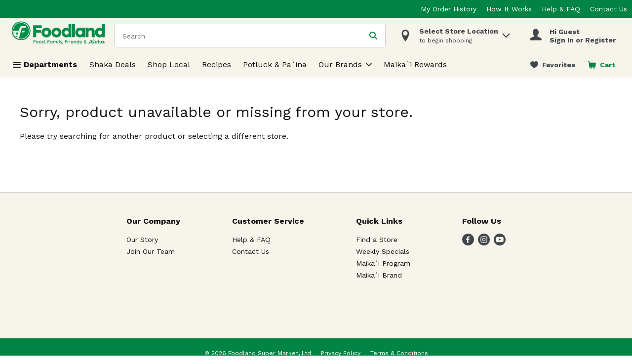

--- FILE ---
content_type: image/svg+xml
request_url: https://storage.googleapis.com/images-fol-stg-b26ed09.fol.stg.v8.commerce.mi9cloud.com/web/img/fol-primary-logo.svg
body_size: 26492
content:
<?xml version="1.0" encoding="UTF-8"?>
<svg width="313px" height="84px" viewBox="0 0 313 84" version="1.1" xmlns="http://www.w3.org/2000/svg" xmlns:xlink="http://www.w3.org/1999/xlink">
    <!-- Generator: sketchtool 63.1 (101010) - https://sketch.com -->
    <title>32D8ABBD-247D-4A71-A883-770994168AFB</title>
    <desc>Created with sketchtool.</desc>
    <defs>
        <filter x="-2.2%" y="-2.9%" width="104.3%" height="105.8%" filterUnits="objectBoundingBox" id="filter-1">
            <feOffset dx="0" dy="2" in="SourceAlpha" result="shadowOffsetOuter1"></feOffset>
            <feGaussianBlur stdDeviation="2" in="shadowOffsetOuter1" result="shadowBlurOuter1"></feGaussianBlur>
            <feColorMatrix values="0 0 0 0 0   0 0 0 0 0   0 0 0 0 0  0 0 0 0.05 0" type="matrix" in="shadowBlurOuter1" result="shadowMatrixOuter1"></feColorMatrix>
            <feMerge>
                <feMergeNode in="shadowMatrixOuter1"></feMergeNode>
                <feMergeNode in="SourceGraphic"></feMergeNode>
            </feMerge>
        </filter>
        <polygon id="path-2" points="0 0 61.6728363 0 61.6728363 61.673215 0 61.673215"></polygon>
    </defs>
    <g id="000_STYLE-GUIDE" stroke="none" stroke-width="1" fill="none" fill-rule="evenodd">
        <g id="01.1-LogoAndColors" transform="translate(-622.000000, -391.000000)">
            <g id="Logos" filter="url(#filter-1)" transform="translate(501.000000, 212.000000)">
                <g id="Logo/Primary" transform="translate(66.000000, 181.000000)">
                    <g id="Group-45" transform="translate(59.115987, 0.000000)">
                        <g id="Group-3">
                            <mask id="mask-3" fill="white">
                                <use xlink:href="#path-2"></use>
                            </mask>
                            <g id="Clip-2"></g>
                            <path d="M30.8362288,58.5412685 C15.5362725,58.5412685 3.13156779,46.1384574 3.13156779,30.8366075 C3.13156779,15.5366512 15.5362725,3.1319465 30.8362288,3.1319465 C46.1380787,3.1319465 58.5408898,15.5366512 58.5408898,30.8366075 C58.5408898,46.1384574 46.1380787,58.5412685 30.8362288,58.5412685 M30.8362288,0 C13.8055596,0 -0.00037871179,13.8059383 -0.00037871179,30.8366075 C-0.00037871179,47.8672767 13.8055596,61.673215 30.8362288,61.673215 C47.866898,61.673215 61.6728363,47.8672767 61.6728363,30.8366075 C61.6728363,13.8059383 47.866898,0 30.8362288,0" id="Fill-1" fill="#008D48" mask="url(#mask-3)"></path>
                        </g>
                        <path d="M18.8295502,48.5686509 L17.7445409,52.7401613 C15.7847074,51.8634435 13.8665322,50.320193 12.4482565,48.5686509 L18.8295502,48.5686509 Z" id="Fill-4" fill="#008D48"></path>
                        <path d="M29.2005726,36.1402768 C26.5817805,45.8864247 24.0444115,55.5776594 24.0444115,55.5776594 C26.2541948,56.2858504 28.3825551,56.5358002 30.7608651,56.5776864 C40.4805032,56.6191168 49.948298,50.9460142 54.1614666,41.8531441 C57.5812341,34.928399 57.2479677,24.7069678 53.0764574,18.2006993 C50.9083324,14.4041136 47.2783799,10.7760546 43.4817942,8.60603607 C36.5172843,4.4345257 25.712637,3.97628444 18.6212587,8.1894531 C10.3198963,12.6942298 4.93840174,21.2872004 5.23190338,30.6319138 L23.8361201,30.6527429 C25.8470797,25.0118308 25.5876621,16.2408658 33.470548,14.9059067 L47.1212145,14.8756098 L45.2238684,21.4330044 L35.3489585,21.4121752 C34.3889241,21.5390437 33.3872314,21.8287582 32.8456735,22.8304509 C31.8364066,26.3770868 30.5449994,31.1318133 29.2138275,36.1497446 L32.4802167,36.1497446 L33.7943466,30.8932249 L42.6486282,30.897012 L41.3761566,36.1383832 L32.4707489,36.1383832 L29.2005726,36.1402768 Z" id="Fill-6" fill="#008D48"></path>
                        <path d="M9.5272525,36.3464853 L7.94234366,42.1445628 C6.73235949,40.559654 5.98061659,38.3593385 5.73256036,36.3464853 L9.5272525,36.3464853 Z" id="Fill-8" fill="#008D48"></path>
                        <polygon id="Fill-10" fill="#008D48" points="20.4881185 42.8324928 13.5633734 42.8533219 15.4512517 36.3470534 22.2510219 36.3470534"></polygon>
                        <path d="M106.98343,36.5322435 C106.98343,40.7984318 109.80862,43.5156889 113.412062,43.5156889 C117.068525,43.5156889 119.840695,40.7984318 119.840695,36.5322435 C119.840695,32.3190748 117.068525,29.5487981 113.412062,29.5487981 C109.753706,29.5487981 106.98343,32.3190748 106.98343,36.5322435 M129.370977,36.5322435 C129.370977,45.7311528 122.332619,52.4930518 113.412062,52.4930518 C104.489613,52.4930518 97.4512539,45.6762396 97.4512539,36.5322435 C97.4512539,27.3333341 104.599439,20.5714351 113.412062,20.5714351 C122.222792,20.5714351 129.370977,27.3333341 129.370977,36.5322435" id="Fill-12" fill="#008D48"></path>
                        <polygon id="Fill-14" fill="#008D48" points="79.9697283 21.9578989 79.9697283 28.1081784 95.7089903 28.1081784 95.7089903 37.0855414 79.9697283 37.0855414 79.9697283 51.7719846 70.5492726 51.7719846 70.5492726 12.980536 98.2899112 12.980536 98.2899112 21.9578989"></polygon>
                        <path d="M146.287843,43.5147421 C142.307583,43.5147421 139.304398,40.5134512 139.304398,36.5312967 C139.304398,32.5510358 142.307583,29.5497448 146.287843,29.5497448 C150.269998,29.5497448 153.271289,32.5510358 153.271289,36.5312967 C153.271289,40.5778322 150.334379,43.5147421 146.287843,43.5147421 M146.287843,20.5723819 C137.477114,20.5723819 130.327035,27.3342809 130.327035,36.5312967 C130.327035,45.6752929 137.367287,52.4921051 146.287843,52.4921051 C155.210293,52.4921051 162.248652,45.7302061 162.248652,36.5312967 C162.248652,27.3342809 155.098573,20.5723819 146.287843,20.5723819" id="Fill-16" fill="#008D48"></path>
                        <polygon id="Fill-18" fill="#008D48" points="197.117593 51.7717952 206.539942 51.7717952 206.539942 9.12316702 197.117593 9.12316702"></polygon>
                        <path d="M270.822671,32.7082012 L270.822671,51.7706591 L261.402215,51.7706591 L261.402215,34.8138387 C261.402215,31.4887492 260.40431,29.5497448 256.581214,29.5497448 C252.869839,29.5497448 250.983854,31.3789228 250.983854,35.5901979 L250.983854,51.7706591 L241.563398,51.7706591 L241.563398,20.5723819 L250.983854,20.5723819 L250.983854,24.7287437 C253.201211,22.0133802 256.028295,20.5723819 259.796477,20.5723819 C266.668203,20.5723819 270.822671,25.2835565 270.822671,32.7082012" id="Fill-20" fill="#008D48"></path>
                        <path d="M223.69445,43.5147421 C219.712296,43.5147421 216.711005,40.5134512 216.711005,36.5312967 C216.711005,32.5510358 219.712296,29.5497448 223.69445,29.5497448 C227.676605,29.5497448 230.677896,32.5510358 230.677896,36.5312967 C230.677896,40.5778322 227.740986,43.5147421 223.69445,43.5147421 L223.69445,43.5147421 Z M239.642004,20.5723819 L230.219655,20.5723819 L230.219655,24.4428163 C230.219655,24.4428163 228.5893,20.5951046 222.82152,20.5951046 C214.472818,20.5951046 207.733642,27.6391439 207.733642,36.5312967 C207.733642,45.3723234 214.304292,52.4693824 222.812052,52.4693824 C228.5893,52.4693824 230.219655,48.619777 230.219655,48.619777 L230.219655,51.7706591 L239.642004,51.7706591 L239.642004,20.5723819 Z" id="Fill-21" fill="#008D48"></path>
                        <path d="M288.034743,43.5147421 C284.052589,43.5147421 281.051298,40.5134512 281.051298,36.5312967 C281.051298,32.5510358 284.052589,29.5497448 288.034743,29.5497448 C292.016898,29.5497448 295.018189,32.5510358 295.018189,36.5312967 C295.018189,40.5778322 292.081279,43.5147421 288.034743,43.5147421 L288.034743,43.5147421 Z M303.982297,9.12203088 L294.558054,9.12203088 L294.558054,24.4428163 C294.558054,24.4428163 292.927699,20.5951046 287.161812,20.5951046 C278.813111,20.5951046 272.073935,27.6391439 272.073935,36.5312967 C272.073935,45.3723234 278.644584,52.4693824 287.152345,52.4693824 C292.927699,52.4693824 294.558054,48.619777 294.558054,48.619777 L294.558054,51.7706591 L303.982297,51.7706591 L303.982297,9.12203088 Z" id="Fill-22" fill="#008D48"></path>
                        <path d="M179.12367,43.5147421 C175.141516,43.5147421 172.140225,40.5134512 172.140225,36.5312967 C172.140225,32.5510358 175.141516,29.5497448 179.12367,29.5497448 C183.105825,29.5497448 186.107116,32.5510358 186.107116,36.5312967 C186.107116,40.5778322 183.170206,43.5147421 179.12367,43.5147421 L179.12367,43.5147421 Z M195.071224,9.12203088 L185.646981,9.12203088 L185.646981,24.4428163 C185.646981,24.4428163 184.016627,20.5951046 178.25074,20.5951046 C169.902038,20.5951046 163.162862,27.6391439 163.162862,36.5312967 C163.162862,45.3723234 169.733512,52.4693824 178.241272,52.4693824 C184.016627,52.4693824 185.646981,48.619777 185.646981,48.619777 L185.646981,51.7706591 L195.071224,51.7706591 L195.071224,9.12203088 Z" id="Fill-23" fill="#008D48"></path>
                        <polygon id="Fill-24" fill="#008D48" points="175.826606 63.2325608 175.826606 65.9952633 180.566184 65.9952633 180.566184 67.6010013 175.826606 67.6010013 175.826606 72.0281421 174.147019 72.0281421 174.147019 61.6268228 180.937321 61.6268228 180.937321 63.2325608"></polygon>
                        <path d="M187.407991,63.7226138 L187.407991,65.430604 C187.260293,65.4173491 187.127744,65.4022006 186.902411,65.4022006 C185.374309,65.4022006 184.200302,66.26377 184.200302,68.2841974 L184.200302,72.0277634 L182.520715,72.0277634 L182.520715,63.855163 L184.200302,63.855163 L184.200302,65.4760494 C184.68884,64.3304463 185.626152,63.679062 186.917559,63.679062 C187.127744,63.679062 187.29059,63.6923169 187.407991,63.7226138" id="Fill-25" fill="#008D48"></path>
                        <path d="M189.31613,72.0271953 L190.995717,72.0271953 L190.995717,63.8564885 L189.31613,63.8564885 L189.31613,72.0271953 Z M191.249454,61.1960381 C191.249454,61.8057641 190.787426,62.2507505 190.149296,62.2507505 C189.53957,62.2507505 189.064287,61.8057641 189.064287,61.1960381 C189.064287,60.6033542 189.53957,60.1697292 190.149296,60.1697292 C190.787426,60.1697292 191.249454,60.6033542 191.249454,61.1960381 L191.249454,61.1960381 Z" id="Fill-26" fill="#008D48"></path>
                        <path d="M194.806504,67.036342 L199.561231,67.036342 C199.307494,65.9210358 198.461073,65.1333153 197.226473,65.1333153 C195.950214,65.1333153 195.088645,65.9361843 194.806504,67.036342 M201.358218,68.4034916 L194.715614,68.4034916 C194.850056,69.9031903 195.904769,70.7344626 197.273812,70.7344626 C198.252782,70.7344626 199.070799,70.3178797 199.457085,69.5187978 L201.195372,69.5187978 C200.555349,71.3441886 198.99695,72.2057579 197.25677,72.2057579 C194.776207,72.2057579 193.009517,70.423919 193.009517,67.9566117 C193.009517,65.4911979 194.762953,63.679062 197.226473,63.679062 C199.85852,63.679062 201.522958,65.7146379 201.358218,68.4034916" id="Fill-27" fill="#008D48"></path>
                        <path d="M210.463586,66.8717917 L210.463586,72.0279528 L208.783999,72.0279528 L208.783999,67.2145259 C208.783999,65.9515221 208.234867,65.2812022 207.00216,65.2812022 C205.559268,65.2812022 204.786696,66.2185139 204.786696,67.7920614 L204.786696,72.0279528 L203.107109,72.0279528 L203.107109,63.8553523 L204.786696,63.8553523 L204.786696,65.2073534 C205.368019,64.2567868 206.242843,63.6773578 207.520995,63.6773578 C209.363428,63.6773578 210.463586,64.8797677 210.463586,66.8717917" id="Fill-28" fill="#008D48"></path>
                        <path d="M218.566693,67.94241 C218.566693,66.3821174 217.481683,65.2819596 216.055834,65.2819596 C214.629984,65.2819596 213.618823,66.3821174 213.618823,67.94241 C213.618823,69.517851 214.645132,70.6009667 216.055834,70.6009667 C217.481683,70.6009667 218.566693,69.517851 218.566693,67.94241 L218.566693,67.94241 Z M220.24628,60.5859334 L220.24628,72.0268166 L218.566693,72.0268166 L218.566693,70.6615606 C217.95886,71.5818303 216.976103,72.2067047 215.697951,72.2067047 C213.514677,72.2067047 211.924088,70.4362271 211.924088,67.94241 C211.924088,65.4466993 213.544974,63.6781152 215.684696,63.6781152 C216.976103,63.6781152 217.95886,64.3162446 218.566693,65.2516627 L218.566693,60.5859334 L220.24628,60.5859334 Z" id="Fill-29" fill="#008D48"></path>
                        <path d="M221.708486,69.3977994 L223.416476,69.3977994 C223.668319,70.3048141 224.338639,70.7195035 225.749341,70.7195035 C226.83435,70.7195035 227.502776,70.3938114 227.502776,69.7840854 C227.502776,69.1005106 226.730204,68.9963649 225.363055,68.6687792 C223.075635,68.1044986 222.10992,67.6443638 222.10992,66.2791078 C222.10992,64.6279244 223.505473,63.6773578 225.556198,63.6773578 C227.652367,63.6773578 228.82448,64.6733698 229.121769,66.1598136 L227.428927,66.1598136 C227.192232,65.4913873 226.565464,65.1638016 225.527794,65.1638016 C224.440891,65.1638016 223.802762,65.5349391 223.802762,66.0992197 C223.802762,66.6199484 224.308342,66.7543911 225.734192,67.0952317 C227.947763,67.6159604 229.225915,68.0022464 229.225915,69.5909424 C229.225915,71.344378 227.652367,72.2059473 225.719044,72.2059473 C223.564174,72.2059473 222.020923,71.1663834 221.708486,69.3977994" id="Fill-30" fill="#008D48"></path>
                        <path d="M239.869231,62.9846939 C239.07583,62.9846939 238.581611,63.4618708 238.581611,64.2268686 C238.581611,64.6907905 238.780435,65.1073735 239.340928,65.8155646 L239.376906,65.8647971 L239.429925,65.830713 C240.638016,65.0827572 241.067854,64.7021519 241.067854,64.0488741 C241.067854,63.4031705 240.596358,62.9846939 239.869231,62.9846939 L239.869231,62.9846939 Z M239.045533,67.659891 C238.004075,68.2809783 237.513644,68.6464352 237.513644,69.3375842 C237.513644,70.2332376 238.295683,70.7880504 239.556794,70.7880504 C240.264985,70.7880504 240.893646,70.5949073 241.423843,70.2105149 L241.488224,70.1650695 L241.018621,69.6746377 C240.270665,68.8907043 239.649578,68.2374264 239.130743,67.6731459 L239.094765,67.6314876 L239.045533,67.659891 Z M239.452648,72.1968582 C237.7617,72.1968582 235.957138,71.4583702 235.957138,69.3830296 C235.957138,68.1200258 236.705094,67.4269832 238.093073,66.5881366 L238.159347,66.5483719 L238.108221,66.487778 C237.318607,65.4993402 237.025105,64.8574237 237.025105,64.1246164 C237.025105,62.3749679 238.505869,61.5777796 239.884379,61.5777796 C241.495798,61.5777796 242.622466,62.5870465 242.622466,64.0337256 C242.622466,65.2834745 241.806342,66.0219625 240.397534,66.874064 L240.327472,66.9157223 L240.382385,66.9763162 C240.887966,67.5254483 241.527989,68.1957682 242.330858,69.0289341 L242.397132,69.0989958 L242.43879,69.0137856 C242.686847,68.5366088 242.857267,68.0064123 242.957626,67.4004734 L244.533067,67.4004734 C244.404305,68.4400373 244.046422,69.3868167 243.499183,70.1442403 L243.465099,70.1915793 L243.504864,70.231344 C243.824876,70.5702911 244.165716,70.9205995 244.525492,71.2955242 L245.220429,72.0188637 L243.256808,72.0188637 C243.200001,71.9279728 243.092068,71.8181464 242.986029,71.7102136 C242.828864,71.5530482 242.675485,71.3977763 242.535362,71.2387174 L242.493704,71.193272 L242.442578,71.2292496 C241.594263,71.8616983 240.56038,72.1968582 239.452648,72.1968582 L239.452648,72.1968582 Z" id="Fill-31" fill="#008D48"></path>
                        <polygon id="Fill-32" fill="#008D48" points="72.9281507 63.2325608 72.9281507 65.9952633 77.6677287 65.9952633 77.6677287 67.6010013 72.9281507 67.6010013 72.9281507 72.0281421 71.2485639 72.0281421 71.2485639 61.6268228 78.0388663 61.6268228 78.0388663 63.2325608"></polygon>
                        <path d="M80.7945626,67.94241 C80.7945626,69.517851 81.9079753,70.6009667 83.3357187,70.6009667 C84.7615686,70.6009667 85.8768748,69.517851 85.8768748,67.94241 C85.8768748,66.3669689 84.7464202,65.2819596 83.3357187,65.2819596 C81.9231238,65.2819596 80.7945626,66.3669689 80.7945626,67.94241 M87.5697165,67.94241 C87.5697165,70.3945688 85.7121352,72.2067047 83.3357187,72.2067047 C80.9725572,72.2067047 79.0998274,70.3775268 79.0998274,67.94241 C79.0998274,65.4751027 81.0028541,63.6781152 83.3357187,63.6781152 C85.6837318,63.6781152 87.5697165,65.4751027 87.5697165,67.94241" id="Fill-33" fill="#008D48"></path>
                        <path d="M90.7310132,67.94241 C90.7310132,69.517851 91.8444259,70.6009667 93.2721693,70.6009667 C94.6980192,70.6009667 95.8114319,69.517851 95.8114319,67.94241 C95.8114319,66.3669689 94.6828707,65.2819596 93.2721693,65.2819596 C91.8595743,65.2819596 90.7310132,66.3669689 90.7310132,67.94241 M97.5061671,67.94241 C97.5061671,70.3945688 95.6485858,72.2067047 93.2721693,72.2067047 C90.9090078,72.2067047 89.036278,70.3775268 89.036278,67.94241 C89.036278,65.4751027 90.9374111,63.6781152 93.2721693,63.6781152 C95.6182889,63.6781152 97.5061671,65.4751027 97.5061671,67.94241" id="Fill-34" fill="#008D48"></path>
                        <path d="M105.703005,67.94241 C105.703005,66.3821174 104.617996,65.2819596 103.192146,65.2819596 C101.764403,65.2819596 100.755136,66.3821174 100.755136,67.94241 C100.755136,69.517851 101.781445,70.6009667 103.192146,70.6009667 C104.617996,70.6009667 105.703005,69.517851 105.703005,67.94241 L105.703005,67.94241 Z M107.382592,60.5859334 L107.382592,72.0268166 L105.703005,72.0268166 L105.703005,70.6615606 C105.093279,71.5818303 104.114309,72.2067047 102.834263,72.2067047 C100.65099,72.2067047 99.0622939,70.4362271 99.0622939,67.94241 C99.0622939,65.4466993 100.681287,63.6781152 102.821008,63.6781152 C104.114309,63.6781152 105.093279,64.3162446 105.703005,65.2516627 L105.703005,60.5859334 L107.382592,60.5859334 Z" id="Fill-35" fill="#008D48"></path>
                        <path d="M109.106299,73.4123337 L109.653537,72.1493299 C109.218019,72.007313 108.956707,71.6437496 108.956707,71.1798277 C108.956707,70.5587404 109.414949,70.1061798 110.047397,70.1061798 C110.738546,70.1061798 111.151342,70.5265499 111.151342,71.2252731 C111.162704,71.4733293 111.115365,71.8255313 110.392025,73.2873588 L110.329538,73.4123337 L109.106299,73.4123337 Z" id="Fill-36" fill="#008D48"></path>
                        <polygon id="Fill-37" fill="#008D48" points="118.670286 63.2325608 118.670286 65.9952633 123.409864 65.9952633 123.409864 67.6010013 118.670286 67.6010013 118.670286 72.0281421 116.990699 72.0281421 116.990699 61.6268228 123.781002 61.6268228 123.781002 63.2325608"></polygon>
                        <path d="M131.485136,67.94241 C131.485136,66.3821174 130.400126,65.2819596 128.974277,65.2819596 C127.546533,65.2819596 126.537266,66.3821174 126.537266,67.94241 C126.537266,69.517851 127.563575,70.6009667 128.974277,70.6009667 C130.400126,70.6009667 131.485136,69.517851 131.485136,67.94241 L131.485136,67.94241 Z M133.149574,63.8561098 L133.149574,72.0268166 L131.469987,72.0268166 L131.469987,70.6615606 C130.87541,71.5969787 129.894546,72.2067047 128.616394,72.2067047 C126.43312,72.2067047 124.842531,70.4362271 124.842531,67.94241 C124.842531,65.4466993 126.463417,63.6781152 128.603139,63.6781152 C129.894546,63.6781152 130.87541,64.3162446 131.469987,65.2516627 L131.469987,63.8561098 L133.149574,63.8561098 Z" id="Fill-38" fill="#008D48"></path>
                        <path d="M147.839236,66.7829838 L147.839236,72.0281421 L146.15965,72.0281421 L146.15965,67.1389729 C146.15965,65.9214145 145.669218,65.2813916 144.540657,65.2813916 C143.218952,65.2813916 142.535378,66.3077005 142.535378,67.7922507 L142.550526,72.0281421 L140.855791,72.0281421 L140.855791,67.1389729 C140.855791,65.9214145 140.367253,65.2813916 139.236798,65.2813916 C137.915094,65.2813916 137.244774,66.3077005 137.244774,67.7922507 L137.244774,72.0281421 L135.567081,72.0281421 L135.567081,63.8555417 L137.244774,63.8555417 L137.244774,65.1639909 C137.809055,64.2266792 138.613817,63.6775471 139.78593,63.6775471 C141.033785,63.6775471 141.910503,64.2872731 142.311938,65.3874309 C142.862963,64.330825 143.783233,63.6775471 145.076534,63.6775471 C146.799672,63.6775471 147.839236,64.8364052 147.839236,66.7829838" id="Fill-39" fill="#008D48"></path>
                        <path d="M150.157331,72.0271953 L151.836918,72.0271953 L151.836918,63.8564885 L150.157331,63.8564885 L150.157331,72.0271953 Z M152.088761,61.1960381 C152.088761,61.8057641 151.628626,62.2507505 150.990497,62.2507505 C150.380771,62.2507505 149.905488,61.8057641 149.905488,61.1960381 C149.905488,60.6033542 150.380771,60.1697292 150.990497,60.1697292 C151.628626,60.1697292 152.088761,60.6033542 152.088761,61.1960381 L152.088761,61.1960381 Z" id="Fill-40" fill="#008D48"></path>
                        <polygon id="Fill-41" fill="#008D48" points="154.684831 72.0271953 156.379566 72.0271953 156.379566 60.5863122 154.684831 60.5863122"></polygon>
                        <polygon id="Fill-42" fill="#008D48" points="166.299732 63.855731 160.891727 75.7416006 159.092846 75.7416006 161.247717 70.9887676 158.024879 63.855731 159.821867 63.855731 162.139583 69.1747381 164.502744 63.855731"></polygon>
                        <path d="M165.088422,73.4123337 L165.633767,72.1493299 C165.198249,72.007313 164.936937,71.6437496 164.936937,71.1798277 C164.936937,70.5587404 165.395179,70.1061798 166.027627,70.1061798 C166.718776,70.1061798 167.131572,70.5265499 167.131572,71.2252731 C167.144827,71.4752229 167.095595,71.8274249 166.372255,73.2873588 L166.311661,73.4123337 L165.088422,73.4123337 Z" id="Fill-43" fill="#008D48"></path>
                        <path d="M295.877107,70.3888881 C294.824288,70.3888881 294.040355,69.4780863 294.040355,68.088214 C294.040355,66.448392 295.09128,65.3444471 296.500088,65.3444471 C297.337041,65.3444471 298.120974,65.8443466 298.512941,66.2514618 C298.512941,67.766309 297.729008,70.3888881 295.877107,70.3888881 M275.990951,70.5119695 C274.72416,70.5119695 273.781168,69.4610442 273.781168,67.8931774 C273.781168,66.5014116 274.67114,65.2194722 276.09699,65.2194722 C277.452778,65.2194722 278.217776,66.306375 278.217776,67.7322249 C278.217776,69.2811561 277.397865,70.5119695 275.990951,70.5119695 M266.017576,68.8361698 C265.536612,68.8361698 265.334001,61.3944831 267.822138,61.3944831 C268.447012,61.3944831 268.785959,61.8394695 268.785959,62.4473019 C268.785959,65.7023297 266.424691,68.8361698 266.017576,68.8361698 M259.696876,67.2891321 L256.780795,67.2891321 C256.780795,67.2891321 257.922611,62.9642435 258.040012,62.6385513 C258.250197,62.0553352 258.598612,61.8091725 259.098511,61.8091725 C259.651431,61.8091725 259.717705,62.5041087 259.717705,63.0077953 C259.717705,63.8655775 259.696876,67.2891321 259.696876,67.2891321 M303.627444,67.9272615 C303.538446,67.9272615 303.500575,67.9632391 303.466491,68.0522364 C303.057482,69.0690775 302.254613,70.5100759 301.239666,70.5100759 C300.525794,70.5100759 300.171699,69.6920584 300.171699,68.8001922 C300.171699,67.3932779 300.383777,64.6040655 300.383777,64.267012 C300.383777,63.9981267 300.24176,63.8561098 300.010746,63.8561098 L298.887866,63.8561098 C298.673893,63.8561098 298.529983,63.9981267 298.529983,64.2480765 L298.529983,64.6135333 L298.459921,64.649511 C297.888067,64.1325694 297.053007,63.687583 295.928233,63.687583 C293.703301,63.687583 292.116499,65.5394837 292.116499,67.9992167 C292.116499,68.440416 292.163838,68.8513183 292.254729,69.2357107 C291.98963,69.6636551 291.6753,70.0613024 291.324991,70.2828488 C291.099658,70.4286529 290.859176,70.5119695 290.609226,70.5119695 C289.878312,70.5119695 289.556407,69.8340754 289.556407,68.9251671 C289.556407,67.8571998 289.683276,66.6623641 289.683276,66.1283805 C289.683276,64.5605137 288.755432,63.687583 287.187565,63.687583 C285.566678,63.687583 284.496818,64.8824187 283.98177,66.1473161 L283.909814,66.1283805 C283.943898,65.7004362 284.032896,63.9716168 284.032896,63.0267309 L284.032896,60.5859334 C284.032896,60.3208352 283.909814,60.1598827 283.659865,60.1598827 L282.572962,60.1598827 C282.30597,60.1598827 282.180995,60.3018996 282.180995,60.604869 L282.180995,65.5091867 C282.008681,65.5546321 281.821219,65.5906097 281.593992,65.5906097 C280.372646,65.5906097 279.660668,65.3349793 279.317934,65.1664525 C278.611636,64.2556507 277.498224,63.687583 276.114032,63.687583 C273.586131,63.687583 271.855418,65.5224416 271.855418,67.9102195 C271.855418,68.2188696 271.883821,68.5161583 271.933054,68.8001922 C271.391496,69.6750164 270.524246,70.5100759 269.054844,70.5100759 C267.242708,70.5100759 267.028736,69.9325404 267.028736,69.9325404 C267.028736,69.9325404 270.444717,66.8876976 270.444717,62.4113243 C270.444717,60.9476032 269.444918,59.8588068 267.858115,59.8588068 C266.350842,59.8588068 264.021765,60.0462691 264.021765,67.2001349 C264.021765,68.4442031 264.356925,69.4307473 264.909844,70.1843838 C264.385328,70.5858183 263.775602,70.7657064 262.997349,70.7657064 C261.588541,70.7657064 261.348059,69.7223554 261.348059,68.4934356 L261.348059,62.6631676 C261.348059,61.6179231 260.626614,60.171244 259.090937,60.171244 C257.977525,60.171244 256.968258,60.6900792 256.568717,61.6766234 C255.843484,63.4679302 254.680838,70.5157566 252.196489,70.5157566 C251.147457,70.5157566 250.471457,69.8719465 250.401395,69.8719465 C250.240443,69.8719465 249.647759,70.9815721 249.647759,71.1955442 C249.647759,71.4360262 250.71762,72.2067047 252.156724,72.2067047 C255.05955,72.2067047 256.108582,68.8891894 256.108582,68.8891894 L259.647644,68.8891894 L259.647644,69.0084837 C259.647644,70.9512751 260.817863,72.2067047 262.794739,72.2067047 C264.076678,72.2067047 265.027245,71.7427828 265.754371,71.0232304 C266.644344,71.6916567 267.788053,72.0192424 268.986676,72.0192424 C270.598095,72.0192424 271.743698,71.3034771 272.537099,70.3339749 C273.230142,71.3849001 274.413616,72.0268166 275.90006,72.0268166 C278.75176,72.0268166 280.158674,69.887095 280.158674,67.766309 C280.158674,67.4425104 280.12459,67.1300732 280.063996,66.8327844 C280.43324,66.9388237 280.863078,67.0221403 281.342148,67.0221403 C281.66216,67.0221403 281.932939,66.9994176 282.180995,66.9691207 L282.180995,71.5818303 C282.180995,71.8658641 282.30597,72.0268166 282.55592,72.0268166 L283.640929,72.0268166 C283.926856,72.0268166 284.032896,71.8658641 284.032896,71.5818303 L284.032896,70.6539864 C284.032896,68.6581752 284.977782,65.3444471 286.634646,65.3444471 C287.418579,65.3444471 287.740484,65.8973663 287.740484,66.7513614 C287.740484,67.7322249 287.632551,68.58622 287.632551,69.6030612 C287.632551,71.0459531 288.791409,72.0268166 290.162346,72.0268166 C291.334459,72.0268166 292.226325,71.4095164 292.868242,70.6539864 C293.470393,71.5193428 294.398237,72.0268166 295.502182,72.0268166 C297.142004,72.0268166 298.138016,71.0099755 298.565961,69.9950279 L298.637916,70.0120699 L298.637916,70.2790617 C298.637916,71.3489225 299.529782,72.0249231 300.775744,72.0249231 C302.985527,72.0249231 304.214447,69.870053 304.606414,68.6771108 C304.623456,68.6221976 304.642391,68.5502424 304.642391,68.4972227 C304.642391,68.3381638 303.769461,67.9272615 303.627444,67.9272615" id="Fill-44" fill="#008D48"></path>
                    </g>
                </g>
            </g>
        </g>
    </g>
</svg>

--- FILE ---
content_type: application/javascript; charset=UTF-8
request_url: https://shop.foodland.com/cdn-cgi/challenge-platform/h/g/scripts/jsd/d39f91d70ce1/main.js?
body_size: 4670
content:
window._cf_chl_opt={uYln4:'g'};~function(E3,B,N,F,S,j,L,x){E3=O,function(h,H,En,E2,D,Z){for(En={h:575,H:505,D:529,Z:565,C:604,G:607,Q:581,P:543,v:562,l:523},E2=O,D=h();!![];)try{if(Z=-parseInt(E2(En.h))/1*(-parseInt(E2(En.H))/2)+parseInt(E2(En.D))/3*(-parseInt(E2(En.Z))/4)+-parseInt(E2(En.C))/5+parseInt(E2(En.G))/6+parseInt(E2(En.Q))/7*(-parseInt(E2(En.P))/8)+-parseInt(E2(En.v))/9+parseInt(E2(En.l))/10,H===Z)break;else D.push(D.shift())}catch(C){D.push(D.shift())}}(E,256614),B=this||self,N=B[E3(509)],F=function(Eb,Eu,Ei,Ef,EM,E4,H,D,Z){return Eb={h:598,H:496},Eu={h:537,H:609,D:537,Z:577,C:564,G:609,Q:537},Ei={h:545},Ef={h:545,H:564,D:526,Z:584,C:601,G:526,Q:584,P:526,v:584,l:553,m:609,s:553,e:609,T:609,U:537,A:537,o:584,X:609,K:609,W:609,V:609,k:609,J:577},EM={h:520,H:564},E4=E3,H=String[E4(Eb.h)],D={'h':function(C){return null==C?'':D.g(C,6,function(G,E5){return E5=O,E5(EM.h)[E5(EM.H)](G)})},'g':function(C,G,Q,E6,P,s,T,U,A,o,X,K,W,V,J,I,E0,E1){if(E6=E4,null==C)return'';for(s={},T={},U='',A=2,o=3,X=2,K=[],W=0,V=0,J=0;J<C[E6(Ef.h)];J+=1)if(I=C[E6(Ef.H)](J),Object[E6(Ef.D)][E6(Ef.Z)][E6(Ef.C)](s,I)||(s[I]=o++,T[I]=!0),E0=U+I,Object[E6(Ef.G)][E6(Ef.Q)][E6(Ef.C)](s,E0))U=E0;else{if(Object[E6(Ef.P)][E6(Ef.v)][E6(Ef.C)](T,U)){if(256>U[E6(Ef.l)](0)){for(P=0;P<X;W<<=1,G-1==V?(V=0,K[E6(Ef.m)](Q(W)),W=0):V++,P++);for(E1=U[E6(Ef.s)](0),P=0;8>P;W=W<<1|1.53&E1,V==G-1?(V=0,K[E6(Ef.e)](Q(W)),W=0):V++,E1>>=1,P++);}else{for(E1=1,P=0;P<X;W=W<<1.81|E1,G-1==V?(V=0,K[E6(Ef.T)](Q(W)),W=0):V++,E1=0,P++);for(E1=U[E6(Ef.l)](0),P=0;16>P;W=E1&1.56|W<<1.47,V==G-1?(V=0,K[E6(Ef.m)](Q(W)),W=0):V++,E1>>=1,P++);}A--,A==0&&(A=Math[E6(Ef.U)](2,X),X++),delete T[U]}else for(E1=s[U],P=0;P<X;W=E1&1|W<<1,G-1==V?(V=0,K[E6(Ef.e)](Q(W)),W=0):V++,E1>>=1,P++);U=(A--,0==A&&(A=Math[E6(Ef.A)](2,X),X++),s[E0]=o++,String(I))}if(U!==''){if(Object[E6(Ef.D)][E6(Ef.o)][E6(Ef.C)](T,U)){if(256>U[E6(Ef.l)](0)){for(P=0;P<X;W<<=1,G-1==V?(V=0,K[E6(Ef.X)](Q(W)),W=0):V++,P++);for(E1=U[E6(Ef.l)](0),P=0;8>P;W=1&E1|W<<1.76,V==G-1?(V=0,K[E6(Ef.K)](Q(W)),W=0):V++,E1>>=1,P++);}else{for(E1=1,P=0;P<X;W=W<<1|E1,G-1==V?(V=0,K[E6(Ef.W)](Q(W)),W=0):V++,E1=0,P++);for(E1=U[E6(Ef.s)](0),P=0;16>P;W=1&E1|W<<1,G-1==V?(V=0,K[E6(Ef.K)](Q(W)),W=0):V++,E1>>=1,P++);}A--,A==0&&(A=Math[E6(Ef.A)](2,X),X++),delete T[U]}else for(E1=s[U],P=0;P<X;W=1.6&E1|W<<1.2,V==G-1?(V=0,K[E6(Ef.V)](Q(W)),W=0):V++,E1>>=1,P++);A--,0==A&&X++}for(E1=2,P=0;P<X;W=W<<1|E1&1,G-1==V?(V=0,K[E6(Ef.k)](Q(W)),W=0):V++,E1>>=1,P++);for(;;)if(W<<=1,V==G-1){K[E6(Ef.k)](Q(W));break}else V++;return K[E6(Ef.J)]('')},'j':function(C,EY,E7){return EY={h:553},E7=E4,null==C?'':''==C?null:D.i(C[E7(Ei.h)],32768,function(G,E8){return E8=E7,C[E8(EY.h)](G)})},'i':function(C,G,Q,E9,P,s,T,U,A,o,X,K,W,V,J,I,E1,E0){for(E9=E4,P=[],s=4,T=4,U=3,A=[],K=Q(0),W=G,V=1,o=0;3>o;P[o]=o,o+=1);for(J=0,I=Math[E9(Eu.h)](2,2),X=1;I!=X;E0=K&W,W>>=1,W==0&&(W=G,K=Q(V++)),J|=X*(0<E0?1:0),X<<=1);switch(J){case 0:for(J=0,I=Math[E9(Eu.h)](2,8),X=1;X!=I;E0=W&K,W>>=1,0==W&&(W=G,K=Q(V++)),J|=(0<E0?1:0)*X,X<<=1);E1=H(J);break;case 1:for(J=0,I=Math[E9(Eu.h)](2,16),X=1;I!=X;E0=K&W,W>>=1,0==W&&(W=G,K=Q(V++)),J|=X*(0<E0?1:0),X<<=1);E1=H(J);break;case 2:return''}for(o=P[3]=E1,A[E9(Eu.H)](E1);;){if(V>C)return'';for(J=0,I=Math[E9(Eu.h)](2,U),X=1;X!=I;E0=W&K,W>>=1,0==W&&(W=G,K=Q(V++)),J|=(0<E0?1:0)*X,X<<=1);switch(E1=J){case 0:for(J=0,I=Math[E9(Eu.h)](2,8),X=1;X!=I;E0=K&W,W>>=1,0==W&&(W=G,K=Q(V++)),J|=X*(0<E0?1:0),X<<=1);P[T++]=H(J),E1=T-1,s--;break;case 1:for(J=0,I=Math[E9(Eu.D)](2,16),X=1;I!=X;E0=K&W,W>>=1,W==0&&(W=G,K=Q(V++)),J|=X*(0<E0?1:0),X<<=1);P[T++]=H(J),E1=T-1,s--;break;case 2:return A[E9(Eu.Z)]('')}if(s==0&&(s=Math[E9(Eu.h)](2,U),U++),P[E1])E1=P[E1];else if(E1===T)E1=o+o[E9(Eu.C)](0);else return null;A[E9(Eu.G)](E1),P[T++]=o+E1[E9(Eu.C)](0),s--,o=E1,s==0&&(s=Math[E9(Eu.Q)](2,U),U++)}}},Z={},Z[E4(Eb.H)]=D.h,Z}(),S={},S[E3(608)]='o',S[E3(586)]='s',S[E3(530)]='u',S[E3(515)]='z',S[E3(521)]='n',S[E3(614)]='I',S[E3(595)]='b',j=S,B[E3(497)]=function(h,H,D,Z,Ev,EP,EQ,Ez,G,Q,P,s,T,U){if(Ev={h:599,H:533,D:593,Z:533,C:544,G:578,Q:522,P:522,v:560,l:552,m:545,s:569,e:499},EP={h:519,H:545,D:605},EQ={h:526,H:584,D:601,Z:609},Ez=E3,H===null||H===void 0)return Z;for(G=R(H),h[Ez(Ev.h)][Ez(Ev.H)]&&(G=G[Ez(Ev.D)](h[Ez(Ev.h)][Ez(Ev.Z)](H))),G=h[Ez(Ev.C)][Ez(Ev.G)]&&h[Ez(Ev.Q)]?h[Ez(Ev.C)][Ez(Ev.G)](new h[(Ez(Ev.P))](G)):function(A,EH,o){for(EH=Ez,A[EH(EP.h)](),o=0;o<A[EH(EP.H)];A[o]===A[o+1]?A[EH(EP.D)](o+1,1):o+=1);return A}(G),Q='nAsAaAb'.split('A'),Q=Q[Ez(Ev.v)][Ez(Ev.l)](Q),P=0;P<G[Ez(Ev.m)];s=G[P],T=d(h,H,s),Q(T)?(U=T==='s'&&!h[Ez(Ev.s)](H[s]),Ez(Ev.e)===D+s?C(D+s,T):U||C(D+s,H[s])):C(D+s,T),P++);return Z;function C(A,o,Ew){Ew=O,Object[Ew(EQ.h)][Ew(EQ.H)][Ew(EQ.D)](Z,o)||(Z[o]=[]),Z[o][Ew(EQ.Z)](A)}},L=E3(511)[E3(555)](';'),x=L[E3(560)][E3(552)](L),B[E3(512)]=function(h,H,Em,ED,D,Z,C,G){for(Em={h:495,H:545,D:545,Z:535,C:609,G:525},ED=E3,D=Object[ED(Em.h)](H),Z=0;Z<D[ED(Em.H)];Z++)if(C=D[Z],C==='f'&&(C='N'),h[C]){for(G=0;G<H[D[Z]][ED(Em.D)];-1===h[C][ED(Em.Z)](H[D[Z]][G])&&(x(H[D[Z]][G])||h[C][ED(Em.C)]('o.'+H[D[Z]][G])),G++);}else h[C]=H[D[Z]][ED(Em.G)](function(Q){return'o.'+Q})},i();function i(EI,Ea,Ek,ER,h,H,D,Z,C){if(EI={h:501,H:583,D:548,Z:567,C:556,G:558,Q:542,P:542},Ea={h:548,H:567,D:542},Ek={h:559},ER=E3,h=B[ER(EI.h)],!h)return;if(!g())return;(H=![],D=h[ER(EI.H)]===!![],Z=function(EL,G){if(EL=ER,!H){if(H=!![],!g())return;G=y(),f(G.r,function(Q){b(h,Q)}),G.e&&Y(EL(Ek.h),G.e)}},N[ER(EI.D)]!==ER(EI.Z))?Z():B[ER(EI.C)]?N[ER(EI.C)](ER(EI.G),Z):(C=N[ER(EI.Q)]||function(){},N[ER(EI.P)]=function(Ex){Ex=ER,C(),N[Ex(Ea.h)]!==Ex(Ea.H)&&(N[Ex(Ea.D)]=C,Z())})}function Y(Z,C,EW,Ed,G,Q,P,v,l,m,s,T){if(EW={h:590,H:547,D:501,Z:546,C:576,G:540,Q:612,P:514,v:510,l:563,m:500,s:502,e:494,T:554,U:516,A:588,o:591,X:585,K:576,W:513,V:503,k:527,J:498,a:597,I:580,E0:538,E1:517,EV:496},Ed=E3,!n(.01))return![];Q=(G={},G[Ed(EW.h)]=Z,G[Ed(EW.H)]=C,G);try{P=B[Ed(EW.D)],v=Ed(EW.Z)+B[Ed(EW.C)][Ed(EW.G)]+Ed(EW.Q)+P.r+Ed(EW.P),l=new B[(Ed(EW.v))](),l[Ed(EW.l)](Ed(EW.m),v),l[Ed(EW.s)]=2500,l[Ed(EW.e)]=function(){},m={},m[Ed(EW.T)]=B[Ed(EW.C)][Ed(EW.U)],m[Ed(EW.A)]=B[Ed(EW.C)][Ed(EW.o)],m[Ed(EW.X)]=B[Ed(EW.K)][Ed(EW.W)],m[Ed(EW.V)]=B[Ed(EW.C)][Ed(EW.k)],s=m,T={},T[Ed(EW.J)]=Q,T[Ed(EW.a)]=s,T[Ed(EW.I)]=Ed(EW.E0),l[Ed(EW.E1)](F[Ed(EW.EV)](T))}catch(U){}}function R(h,EG,Eh,H){for(EG={h:593,H:495,D:504},Eh=E3,H=[];null!==h;H=H[Eh(EG.h)](Object[Eh(EG.H)](h)),h=Object[Eh(EG.D)](h));return H}function y(Er,EB,D,Z,C,G,Q){EB=(Er={h:508,H:573,D:606,Z:531,C:561,G:557,Q:602,P:507,v:551,l:566,m:571,s:557,e:572},E3);try{return D=N[EB(Er.h)](EB(Er.H)),D[EB(Er.D)]=EB(Er.Z),D[EB(Er.C)]='-1',N[EB(Er.G)][EB(Er.Q)](D),Z=D[EB(Er.P)],C={},C=mlwE4(Z,Z,'',C),C=mlwE4(Z,Z[EB(Er.v)]||Z[EB(Er.l)],'n.',C),C=mlwE4(Z,D[EB(Er.m)],'d.',C),N[EB(Er.s)][EB(Er.e)](D),G={},G.r=C,G.e=null,G}catch(P){return Q={},Q.r={},Q.e=P,Q}}function b(D,Z,O0,Ey,C,G,Q){if(O0={h:528,H:583,D:506,Z:580,C:532,G:603,Q:506,P:600,v:549,l:580,m:532,s:603,e:547,T:568,U:600},Ey=E3,C=Ey(O0.h),!D[Ey(O0.H)])return;Z===Ey(O0.D)?(G={},G[Ey(O0.Z)]=C,G[Ey(O0.C)]=D.r,G[Ey(O0.G)]=Ey(O0.Q),B[Ey(O0.P)][Ey(O0.v)](G,'*')):(Q={},Q[Ey(O0.l)]=C,Q[Ey(O0.m)]=D.r,Q[Ey(O0.s)]=Ey(O0.e),Q[Ey(O0.T)]=Z,B[Ey(O0.U)][Ey(O0.v)](Q,'*'))}function g(ET,EF,h,H,D){return ET={h:518,H:550},EF=E3,h=3600,H=M(),D=Math[EF(ET.h)](Date[EF(ET.H)]()/1e3),D-H>h?![]:!![]}function d(h,H,D,EC,EO,Z){EO=(EC={h:610,H:544,D:570,Z:596},E3);try{return H[D][EO(EC.h)](function(){}),'p'}catch(C){}try{if(null==H[D])return H[D]===void 0?'u':'x'}catch(G){return'i'}return h[EO(EC.H)][EO(EC.D)](H[D])?'a':H[D]===h[EO(EC.H)]?'C':!0===H[D]?'T':H[D]===!1?'F':(Z=typeof H[D],EO(EC.Z)==Z?c(h,H[D])?'N':'f':j[Z]||'?')}function f(h,H,EX,Eo,EA,EU,ES,D,Z,C){EX={h:501,H:611,D:576,Z:510,C:563,G:500,Q:546,P:576,v:540,l:579,m:583,s:502,e:494,T:534,U:536,A:589,o:589,X:574,K:517,W:496,V:539},Eo={h:524},EA={h:582,H:582,D:506,Z:541,C:582},EU={h:502},ES=E3,D=B[ES(EX.h)],console[ES(EX.H)](B[ES(EX.D)]),Z=new B[(ES(EX.Z))](),Z[ES(EX.C)](ES(EX.G),ES(EX.Q)+B[ES(EX.P)][ES(EX.v)]+ES(EX.l)+D.r),D[ES(EX.m)]&&(Z[ES(EX.s)]=5e3,Z[ES(EX.e)]=function(Ej){Ej=ES,H(Ej(EU.h))}),Z[ES(EX.T)]=function(Et){Et=ES,Z[Et(EA.h)]>=200&&Z[Et(EA.H)]<300?H(Et(EA.D)):H(Et(EA.Z)+Z[Et(EA.C)])},Z[ES(EX.U)]=function(Ec){Ec=ES,H(Ec(Eo.h))},C={'t':M(),'lhr':N[ES(EX.A)]&&N[ES(EX.o)][ES(EX.X)]?N[ES(EX.A)][ES(EX.X)]:'','api':D[ES(EX.m)]?!![]:![],'payload':h},Z[ES(EX.K)](F[ES(EX.W)](JSON[ES(EX.V)](C)))}function O(h,w,z){return z=E(),O=function(H,D,B){return H=H-494,B=z[H],B},O(h,w)}function E(O1){return O1='21tlEcPI,undefined,display: none,sid,getOwnPropertyNames,onload,indexOf,onerror,pow,jsd,stringify,uYln4,http-code:,onreadystatechange,16wYaonv,Array,length,/cdn-cgi/challenge-platform/h/,error,readyState,postMessage,now,clientInformation,bind,charCodeAt,chlApiSitekey,split,addEventListener,body,DOMContentLoaded,error on cf_chl_props,includes,tabIndex,3548214hGNkVZ,open,charAt,22068EwKSBJ,navigator,loading,detail,isNaN,isArray,contentDocument,removeChild,iframe,href,109eTuwYH,_cf_chl_opt,join,from,/jsd/oneshot/d39f91d70ce1/0.653722123284699:1767302696:FIBVsHR3q_8-HiXkl5abTHLRDVDqwFV9nF5CmqFGbjc/,source,1072925yxLukC,status,api,hasOwnProperty,chlApiRumWidgetAgeMs,string,toString,chlApiUrl,location,msg,TbVa1,[native code],concat,Function,boolean,function,chctx,fromCharCode,Object,parent,call,appendChild,event,401110mMNveP,splice,style,2647686wjGxHO,object,push,catch,log,/b/ov1/0.653722123284699:1767302696:FIBVsHR3q_8-HiXkl5abTHLRDVDqwFV9nF5CmqFGbjc/,random,bigint,ontimeout,keys,SlJShwsPxj,mlwE4,errorInfoObject,d.cookie,POST,__CF$cv$params,timeout,chlApiClientVersion,getPrototypeOf,9364jGLELA,success,contentWindow,createElement,document,XMLHttpRequest,_cf_chl_opt;mhsH6;xkyRk9;FTrD2;leJV9;BCMtt1;sNHpA9;GKPzo4;AdbX0;REiSI4;xriGD7;jwjCc3;agiDh2;MQCkM2;mlwE4;kuIdX1;aLEay4;cThi2,kuIdX1,kgZMo4,/invisible/jsd,symbol,gwUy0,send,floor,sort,U37Zl-OVwuJNmzHQThGIrR6W+Ft20inxSYXBbekMfPvy9dLqAs8K1o$DgEajCcp54,number,Set,1246320QmsJSe,xhr-error,map,prototype,HkTQ2,cloudflare-invisible'.split(','),E=function(){return O1},E()}function n(h,Es,EN){return Es={h:613},EN=E3,Math[EN(Es.h)]()<h}function c(h,H,Ep,EE){return Ep={h:594,H:526,D:587,Z:601,C:535,G:592},EE=E3,H instanceof h[EE(Ep.h)]&&0<h[EE(Ep.h)][EE(Ep.H)][EE(Ep.D)][EE(Ep.Z)](H)[EE(Ep.C)](EE(Ep.G))}function M(Ee,Eq,h){return Ee={h:501,H:518},Eq=E3,h=B[Eq(Ee.h)],Math[Eq(Ee.H)](+atob(h.t))}}()

--- FILE ---
content_type: application/javascript; charset=UTF-8
request_url: https://shop.foodland.com/static/js/bundle.runtime.6960ac48.js
body_size: 5039
content:
(()=>{"use strict";var e={},o={};function t(a){var r=o[a];if(void 0!==r)return r.exports;var d=o[a]={id:a,loaded:!1,exports:{}};return e[a].call(d.exports,d,d.exports,t),d.loaded=!0,d.exports}t.m=e,(()=>{var e=[];t.O=(o,a,r,d)=>{if(!a){var n=1/0;for(s=0;s<e.length;s++){for(var[a,r,d]=e[s],c=!0,i=0;i<a.length;i++)(!1&d||n>=d)&&Object.keys(t.O).every((e=>t.O[e](a[i])))?a.splice(i--,1):(c=!1,d<n&&(n=d));if(c){e.splice(s--,1);var l=r();void 0!==l&&(o=l)}}return o}d=d||0;for(var s=e.length;s>0&&e[s-1][2]>d;s--)e[s]=e[s-1];e[s]=[a,r,d]}})(),t.n=e=>{var o=e&&e.__esModule?()=>e.default:()=>e;return t.d(o,{a:o}),o},(()=>{var e,o=Object.getPrototypeOf?e=>Object.getPrototypeOf(e):e=>e.__proto__;t.t=function(a,r){if(1&r&&(a=this(a)),8&r)return a;if("object"===typeof a&&a){if(4&r&&a.__esModule)return a;if(16&r&&"function"===typeof a.then)return a}var d=Object.create(null);t.r(d);var n={};e=e||[null,o({}),o([]),o(o)];for(var c=2&r&&a;"object"==typeof c&&!~e.indexOf(c);c=o(c))Object.getOwnPropertyNames(c).forEach((e=>n[e]=()=>a[e]));return n.default=()=>a,t.d(d,n),d}})(),t.d=(e,o)=>{for(var a in o)t.o(o,a)&&!t.o(e,a)&&Object.defineProperty(e,a,{enumerable:!0,get:o[a]})},t.f={},t.e=e=>Promise.all(Object.keys(t.f).reduce(((o,a)=>(t.f[a](e,o),o)),[])),t.u=e=>"static/js/"+({6:"WelcomeModal-ReviewRewardsModal",39:"StoreInformation",123:"Confirmation",145:"PlaceOrderAfterVerify",203:"CA_NutritionProfile",208:"WebCollage",223:"PlanningList",331:"FloatingCmsPreviewWindowChunk",353:"WelcomeModal-DeleteCreditCard",368:"ServerDataRecommendationCarousel",553:"ServerDataProductCardStory",633:"SlideOutChunk",750:"AdvertsPage",828:"WelcomeModal-AddressFinder",838:"SummaryBoxPromotionsV3",885:"MultiItemListModalChunk",900:"PreferencesPage",923:"WelcomeModal-GiftCard",1036:"PageTopperV1",1037:"ConfettiCallbackComponent",1145:"CMSPromotionsGallery",1166:"WelcomeModal-ReserveTimeslot",1199:"WelcomeModal-EntryStep",1209:"Checkout_PaymentSection",1229:"SmartBannerAppleChunk",1330:"Hoc-sp-OnScrollPaginationComponent",1351:"LargePromotionV1",1356:"StandardContentBlock2",1515:"LargeContentBlock",1518:"RegStepTwoPage",1525:"Recipes",1534:"ClientDataProductCardStory",1556:"US_NutritionProfile",1604:"SearchResults",1618:"OrderPaymentConfirmation",1620:"Hoc-sp-ButtonPaginationComponent",1633:"PaymentFailure",1686:"Image",1737:"Checkout_DeliverySection",1820:"WelcomeModal-Geolocation",1826:"Impersonate",1908:"Checkout_ApplePay",2007:"PreviewUrlHandlerChunk",2046:"StackedContentBlock",2154:"PastPurchasesPage",2251:"WelcomeModal-DeleteAccountActiveOrder",2265:"Subscriptions",2283:"Recommendations",2376:"TextButton",2472:"BannerCarousel",2473:"WelcomeModal-ProductMissedPromotionDetails",2567:"LoginRedirect",2588:"HeadingsAndText",2597:"ListDetails",2603:"ProductPageModalChunk",2701:"Checkout_BrainTreeHostedFields",2746:"ProductCardStory",2754:"EU_NutritionProfile",2860:"Checkout_ContactInfoSection",2954:"GlobalSpinnerChunk",3026:"WelcomeModal-DeleteAddress",3054:"SummaryBoxPromotionsV2",3088:"WelcomeModal-FixAddress",3107:"WeeklyAds",3139:"CouponGallery",3150:"ImageWithContentV1",3252:"SilentSignIn",3422:"WelcomeModal-ChangeLanguage",3592:"WelcomeModal-EntryStep2",3692:"Freeform",3701:"ProductDetails",3729:"SupportLoginIssues",3754:"WelcomeModal-TimeslotDeliveryStatusWarning",3812:"WelcomeModal-ShoppingListConfirmation",3873:"TwoProductCard",3881:"NextAvailableTimeslot",3925:"LargePromotion",3953:"CustomerNotificationModalChunk",3975:"WelcomeModal-BlockStep",4009:"WelcomeModal-CartMissedPromotionDetails",4054:"PastPurchasesByCategories",4110:"VideoWithContent",4115:"FavoritesForCategoriesPage",4205:"PageTopperWithFullBackground",4257:"ReCaptchaComponentChunk",4357:"FavoritesByCategoriesPage",4440:"ClientDataRecipe",4501:"MaxLimitModalShoppingRuleChunk",4681:"Checkout",4685:"RecipeDetail",4754:"ProductCategoriesDetails",4817:"Checkout_TimeslotSection",4862:"FavoritesCategories",4878:"WelcomeModal-RecommendedSubstitutionsSearchModal",4879:"ContentPage",4891:"WelcomeModal-PreserveStoreInfoModal",4897:"FirebaseComponent",4911:"ModifyOrderModalShoppingRuleChunk",4994:"SilentRenew",5179:"Sale",5208:"Checkout_CartItems",5303:"WelcomeModal-CannotCopyCartToShoppingList",5310:"WelcomeModal-SpecialRequest",5404:"MyLists",5406:"WelcomeModalChunk",5460:"SmallPromotion",5571:"ProductListing",5612:"WelcomeModal-ChangeStoreModifyWarning",5621:"AddToCartModalShoppingRuleChunk",5711:"ClientDataSmallPromotion",5723:"WelcomeModal-MissingLoyaltyNumber",5757:"WelcomeModal-ShoppingListUnavailable",5769:"WelcomeModal-StoreDetails",5825:"WelcomeModal-ChangeStoreConfirmationCheckout",5841:"StoreLocator",5966:"OrderModifyFailure",5990:"WelcomeModal-ConnectedOrderModals",6063:"TreeBanner",6101:"WelcomeModal-AddNewAddress",6258:"SmartBannerAndroidChunk",6272:"MyAccount",6300:"PlaceOrderCallback",6326:"ConfettiComponent",6401:"Checkout_VouchersSection",6405:"InformationModalsChunk",6457:"CartReview",6482:"TimeSlotExpiryModalChunk",6536:"ImageTextButton",6563:"CategoryProducts",6626:"CMSPreview",6718:"PromotionDetailsPage",6827:"WelcomeModal-ReserveNewTimeslot",6854:"HeroBannerV1",7003:"ImageWithContent",7013:"Departments",7034:"ProductPromotionsModalChunk",7176:"WelcomeModal-LoginStep",7178:"MyOrders",7202:"PageTopperWithFullBackgroundV1",7205:"SummaryBoxPromotionsV1",7301:"Flyer",7316:"ContactUs",7329:"`PageTopper`",7337:"AUS_NutritionProfile",7577:"WelcomeModal-ErrorInfo",7666:"SurveyPage",7676:"PastPurchasesForCategories",7685:"WelcomeModal-PDPListTooltip",7902:"WelcomeModal-AgeGate",7910:"SignInCallback",8016:"ClientDataLargePromotion",8023:"Legacy_ProductCard",8082:"InterimModalContent",8233:"ClientDataRecommendationCarousel",8331:"ErrorToastChunk",8346:"SmallCarousel",8396:"HeroBanner",8410:"AddToCartNotificationShoppingRuleChunk",8424:"ServerDataRecipe",8567:"WelcomeModal-DeleteAccount",8726:"DigitalCoupons",8753:"OrderDetails",8775:"ProductCardStoryV1",8785:"Checkout_GooglePay",8786:"StandardContentBlock1",9056:"WelcomeModal-ChangeStoreConfirmation",9109:"CallToAction",9114:"Checkout_Paypal",9265:"DigitalCouponsChunk",9397:"ModifyPaymentCallback",9477:"PaymentSuccess",9527:"Unsupported",9794:"PageHeader",9886:"CartProductMissedPromotions",9945:"Video",9969:"PromotionsPage"}[e]||e)+"."+{6:"0fd9fb98",39:"d9e3fa64",123:"a68a9c79",145:"4454c463",203:"a3827bde",208:"b39ec03d",223:"3e067578",331:"fc4dec95",353:"deb28e02",368:"018c0852",553:"fab3a3bd",633:"c617bf24",750:"bb53a565",828:"09bb3eef",838:"1a43bad5",885:"760984d3",900:"ec82cf56",923:"73c1b4c6",1036:"d21bc1bc",1037:"490b76c0",1145:"df05ded7",1166:"13109541",1199:"28eceb8e",1209:"b050cb87",1229:"77d954a0",1330:"826d0030",1351:"e020b50d",1356:"8be73c41",1460:"3b813000",1515:"16f19c48",1518:"5c13ef20",1525:"4ab52231",1534:"c40ce058",1556:"3392f26f",1604:"04929643",1618:"8f474f1a",1620:"809f4678",1633:"eafda600",1686:"8dcb57d7",1737:"7294bb69",1820:"272f0854",1826:"ca9855e4",1908:"076bb893",2007:"4002c680",2046:"52849732",2154:"dfccc855",2251:"88e5d62b",2265:"bdef29b4",2283:"df7536b2",2376:"8258b16d",2472:"1480c93b",2473:"e85a9c46",2567:"68f87f85",2588:"319fb05e",2597:"e01e9558",2603:"dac0e282",2701:"b1f56ccd",2746:"ab921cd6",2754:"2eeb8b01",2792:"9ded2e5c",2860:"8360e7b9",2954:"d4091090",3026:"f4218bc2",3054:"83777ac4",3088:"0b2b58fe",3107:"40c331a4",3139:"48c97cd3",3150:"de54d6bf",3252:"956b3c3c",3422:"a2a2c5df",3592:"c2f8233a",3692:"746508d4",3701:"9d1fa4af",3729:"645a150f",3754:"01bb953c",3812:"d42004d5",3873:"7081e05d",3881:"335224e8",3925:"63942252",3953:"0bf96462",3975:"cafc111b",4009:"9159f927",4054:"f96e053a",4110:"a0f2e505",4115:"2c315ee3",4205:"82d5aebd",4257:"de99d7db",4357:"576a4c30",4440:"39a6502a",4501:"1e40a27a",4613:"c4964572",4681:"d584742d",4685:"7146e6f6",4754:"4e0dd12e",4817:"bfff5d6b",4862:"c5aea180",4878:"2f627afa",4879:"cd804bba",4891:"0c0b6ed4",4897:"119146dd",4911:"e4a2a502",4994:"694a08fe",5179:"37495b00",5208:"cbd884a6",5303:"91bcb0ed",5310:"7e87fe78",5404:"b31bad52",5406:"571e8089",5422:"b4734866",5460:"7cf6c20d",5571:"cd4ddb20",5612:"0b8b2fb8",5621:"20760a78",5711:"9200bac4",5723:"0ce8dc25",5757:"7e526cdb",5769:"99cbfeb5",5825:"fa24c36f",5841:"dd0e4b87",5966:"d4f542b2",5990:"0c1684e8",6063:"979e68e7",6101:"0da57e96",6258:"5185ad7c",6272:"4d778907",6300:"93a2475f",6326:"00784757",6401:"7e7f5608",6405:"cd6cef48",6457:"04d6acbd",6482:"db6c96a2",6536:"10c78f92",6563:"2bce66d0",6626:"0ab9069b",6718:"3708da6f",6827:"4f2d12c2",6854:"4a10d2db",7003:"d843d65f",7013:"04dc18fb",7034:"0a5732a2",7176:"222321e2",7178:"38370e3a",7202:"863344e2",7205:"0c9e8593",7301:"57280b29",7316:"415f32ab",7329:"4ed3c90e",7337:"e0e03e05",7577:"2402c444",7666:"3c59fb95",7676:"037a8dcf",7685:"08bf7c8a",7902:"93821d69",7910:"070f231c",8016:"6b3f589d",8023:"3a1adec6",8082:"b9010acd",8233:"8d06c245",8331:"3dc2f8af",8346:"53ae917f",8396:"b672d8fb",8410:"5cea12de",8424:"b3efe4d9",8567:"043151a0",8726:"6d8d098b",8753:"ede9ee12",8775:"ad44282e",8785:"fb672fef",8786:"8a0dddce",9056:"6cba6f4b",9109:"2232f838",9114:"fc663d3e",9265:"9113e7d7",9397:"3b35f806",9477:"b68b3d8f",9527:"d77e56f9",9679:"2f4d6fbd",9794:"29dcdf28",9886:"22078eae",9945:"ef377673",9969:"577bd317"}[e]+".chunk.js",t.g=function(){if("object"===typeof globalThis)return globalThis;try{return this||new Function("return this")()}catch(e){if("object"===typeof window)return window}}(),t.hmd=e=>((e=Object.create(e)).children||(e.children=[]),Object.defineProperty(e,"exports",{enumerable:!0,set:()=>{throw new Error("ES Modules may not assign module.exports or exports.*, Use ESM export syntax, instead: "+e.id)}}),e),t.o=(e,o)=>Object.prototype.hasOwnProperty.call(e,o),(()=>{var e={},o="v8.ui.storefront:";t.l=(a,r,d,n)=>{if(e[a])e[a].push(r);else{var c,i;if(void 0!==d)for(var l=document.getElementsByTagName("script"),s=0;s<l.length;s++){var f=l[s];if(f.getAttribute("src")==a||f.getAttribute("data-webpack")==o+d){c=f;break}}c||(i=!0,(c=document.createElement("script")).charset="utf-8",c.timeout=120,t.nc&&c.setAttribute("nonce",t.nc),c.setAttribute("data-webpack",o+d),c.src=a),e[a]=[r];var u=(o,t)=>{c.onerror=c.onload=null,clearTimeout(b);var r=e[a];if(delete e[a],c.parentNode&&c.parentNode.removeChild(c),r&&r.forEach((e=>e(t))),o)return o(t)},b=setTimeout(u.bind(null,void 0,{type:"timeout",target:c}),12e4);c.onerror=u.bind(null,c.onerror),c.onload=u.bind(null,c.onload),i&&document.head.appendChild(c)}}})(),t.r=e=>{"undefined"!==typeof Symbol&&Symbol.toStringTag&&Object.defineProperty(e,Symbol.toStringTag,{value:"Module"}),Object.defineProperty(e,"__esModule",{value:!0})},t.nmd=e=>(e.paths=[],e.children||(e.children=[]),e),t.p="/",(()=>{var e={3666:0};t.f.j=(o,a)=>{var r=t.o(e,o)?e[o]:void 0;if(0!==r)if(r)a.push(r[2]);else if(3666!=o){var d=new Promise(((t,a)=>r=e[o]=[t,a]));a.push(r[2]=d);var n=t.p+t.u(o),c=new Error;t.l(n,(a=>{if(t.o(e,o)&&(0!==(r=e[o])&&(e[o]=void 0),r)){var d=a&&("load"===a.type?"missing":a.type),n=a&&a.target&&a.target.src;c.message="Loading chunk "+o+" failed.\n("+d+": "+n+")",c.name="ChunkLoadError",c.type=d,c.request=n,r[1](c)}}),"chunk-"+o,o)}else e[o]=0},t.O.j=o=>0===e[o];var o=(o,a)=>{var r,d,[n,c,i]=a,l=0;if(n.some((o=>0!==e[o]))){for(r in c)t.o(c,r)&&(t.m[r]=c[r]);if(i)var s=i(t)}for(o&&o(a);l<n.length;l++)d=n[l],t.o(e,d)&&e[d]&&e[d][0](),e[d]=0;return t.O(s)},a=self.__LOADABLE_LOADED_CHUNKS__=self.__LOADABLE_LOADED_CHUNKS__||[];a.forEach(o.bind(null,0)),a.push=o.bind(null,a.push.bind(a))})()})();